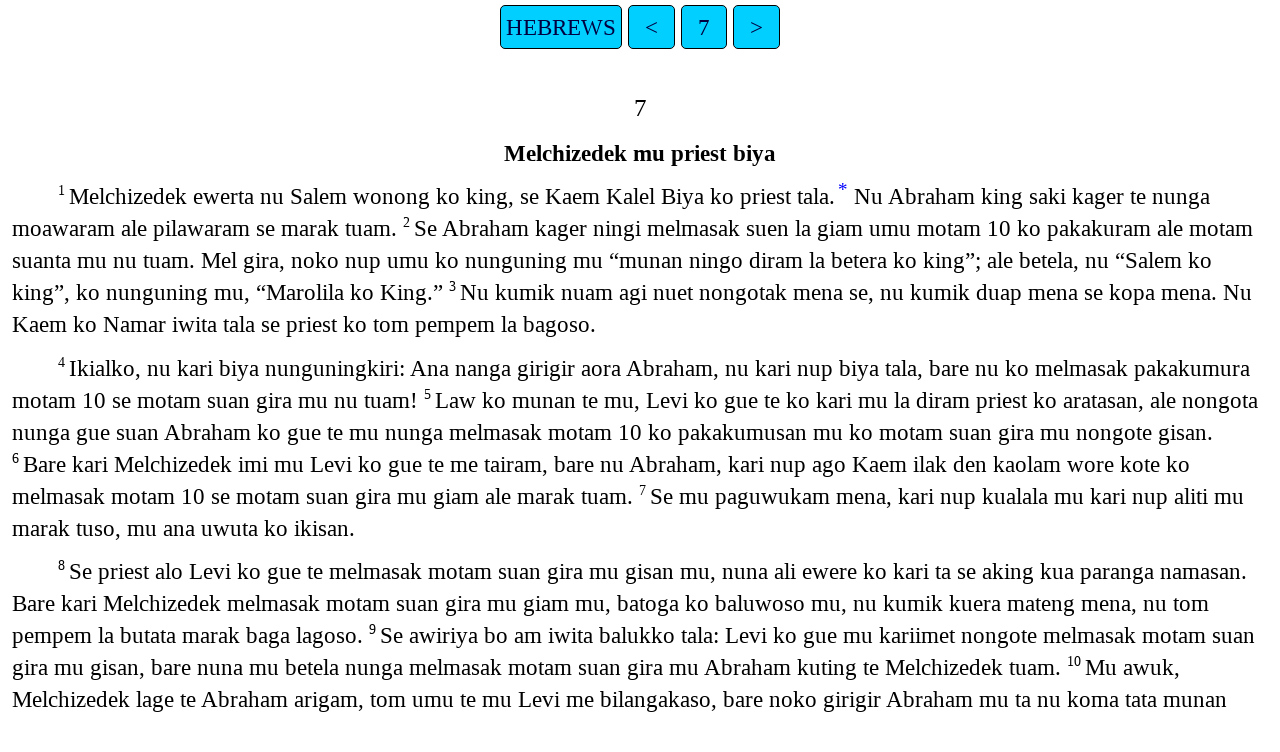

--- FILE ---
content_type: text/html
request_url: https://png.bible/wsk/HEB07.htm
body_size: 2930
content:
<!DOCTYPE html>
<html lang="wsk">
<head>
<meta charset="UTF-8" />
<link rel="stylesheet" href="haiola.css" type="text/css" />
<meta name="viewport" content="user-scalable=yes, initial-scale=1, minimum-scale=1, width=device-width"/>
<title>KAEM KO DEN HEBREWS 7</title>
<meta name="keywords" content="KAEM KO DEN, wsk, Holy Bible, Scripture, Bible, Scriptures, New Testament, Old Testament, Gospel" />
</head>
<body>
<ul class='tnav'>
<li><a href='index.htm'>HEBREWS</a></li>
<li><a href='HEB06.htm'>&lt;</a></li>
<li><a href='HEB.htm'>7</a></li>
<li><a href='HEB08.htm'>&gt;</a></li>
</ul>
<div class="main">
 
<div class='chapterlabel' id="V0"> 7</div><div class='s'>Melchizedek mu priest biya </div> <div class='p'> <span class="verse" id="V1">1&#160;</span>Melchizedek ewerta nu Salem wonong ko king, se Kaem Kalel Biya ko priest tala.<a href="#FN1" class="notemark">*<span class="popup">Melchizedek: Genesis 14:17-20; Psalm 110:4. Hebrew den te “melech” ­ king, “zedek” ­ munan diram, se “salem” ­ marolila. Munan suen la Melchizedek kumik te arik mu Jesus kumik te karogo la arikko.</span></a> Nu Abraham king saki kager te nunga moawaram ale pilawaram se marak tuam.   <span class="verse" id="V2">2&#160;</span>Se Abraham kager ningi melmasak suen la giam umu motam 10 ko pakakuram ale motam suanta mu nu tuam. Mel gira, noko nup umu ko nunguning mu “munan ningo diram la betera ko king”; ale betela, nu “Salem ko king”, ko nunguning mu, “Marolila ko King.”   <span class="verse" id="V3">3&#160;</span>Nu kumik nuam agi nuet nongotak mena se, nu kumik duap mena se kopa mena. Nu Kaem ko Namar iwita tala se priest ko tom pempem la bagoso.   </div><div class='p'> <span class="verse" id="V4">4&#160;</span>Ikialko, nu kari biya nunguningkiri: Ana nanga girigir aora Abraham, nu kari nup biya tala, bare nu ko melmasak pakakumura motam 10 se motam suan gira mu nu tuam!   <span class="verse" id="V5">5&#160;</span>Law ko munan te mu, Levi ko gue te ko kari mu la diram priest ko aratasan, ale nongota nunga gue suan Abraham ko gue te mu nunga melmasak motam 10 ko pakakumusan mu ko motam suan gira mu nongote gisan.   <span class="verse" id="V6">6&#160;</span>Bare kari Melchizedek imi mu Levi ko gue te me tairam, bare nu Abraham, kari nup ago Kaem ilak den kaolam wore kote ko melmasak motam 10 se motam suan gira mu giam ale marak tuam.   <span class="verse" id="V7">7&#160;</span>Se mu paguwukam mena, kari nup kualala mu kari nup aliti mu marak tuso, mu ana uwuta ko ikisan.   </div><div class='p'> <span class="verse" id="V8">8&#160;</span>Se priest alo Levi ko gue te melmasak motam suan gira mu gisan mu, nuna ali ewere ko kari ta se aking kua paranga namasan. Bare kari Melchizedek melmasak motam suan gira mu giam mu, batoga ko baluwoso mu, nu kumik kuera mateng mena, nu tom pempem la butata marak baga lagoso.   <span class="verse" id="V9">9&#160;</span>Se awiriya bo am iwita balukko tala: Levi ko gue mu kariimet nongote melmasak motam suan gira mu gisan, bare nuna mu betela nunga melmasak motam suan gira mu Abraham kuting te Melchizedek tuam.   <span class="verse" id="V10">10&#160;</span>Mu awuk, Melchizedek lage te Abraham arigam, tom umu te mu Levi me bilangakaso, bare noko girigir Abraham mu ta nu koma tata munan beteram.   </div><div class='s'>Jesus Melchizedek ilak arerem </div> <div class='p'> <span class="verse" id="V11">11&#160;</span>Girakala law kariimet taman umu ko munan te mu, Levi ko gue te la priest ura umu bita sapakasan. Se nunga ura umu kariimet nunga anu nungurukaso se dirma sapakasan le mu, anape ko akingtala Aaron ko gue te mena, bare Melchizedek molak kaora priest bo tala tairukko?<a href="#FN2" class="notemark">†<span class="popup">Jacob namar Levi ko gue te priest supuling Aaron aratam. Nu Moses ko laun.</span></a>   <span class="verse" id="V12">12&#160;</span>Se priest iru mu gue kigilik te tairam ale ko taira umu te Levi ko gue te la priest bagamonko law umu gurugam se geragam agi mu, law mu karogo tala lilim la geragukko.   <span class="verse" id="V13">13&#160;</span>Se kakirip ana ko baluwasan umu kari gue bo kigilik te tairam. Se kari gue nu te tairam mu bo ta altar te ura priest katir me ta bita arigam, mena biya.   <span class="verse" id="V14">14&#160;</span>Mu awuk, ana ikisan, anananga Kari Biya mu Judah ko gue te ko kari, se Moses kari gue umu priest ura betemonko katir me balu arigam, mena.   </div><div class='p'> <span class="verse" id="V15">15&#160;</span>Se priest iru mu Melchizedek molak te am nu iwitatala aratam mu te ana wetang te ikisan tala, law mu lilim la geragam.   <span class="verse" id="V16">16&#160;</span>Se kakirip aitak priest ko aratam mu, law noko kari gue ko munan baluwoso mu me kaoram, mena. Mu nu marak ningo pempem anise lagarukko wore ko sokel aora noko ningi wore ko munan kaoram ale aratam.   <span class="verse" id="V17">17&#160;</span>Mu awuk, batoga bo noko ko iwita balam:  </div><div class='q'>“Ni Melchizedek molak te priest ko baga se lagerko,” mam.<a href="#FN3" class="notemark">‡<span class="popup">Psalm 110:4.</span></a>   </div><div class='p'> <span class="verse" id="V18">18&#160;</span>Bore te se, munan gira mu aitak menawuman ale guruguman, mu awuk, munan umu sokel mena se nanga sangukko me terong.   <span class="verse" id="V19">19&#160;</span>Mu awuk, law ko munan mu daiga bagara ko munan saongam se me ta dirma saparam, mena. Bare loagara iru aitak taman imi mu, nanga tagi Kaem kumik duap te nanga awuram.<a href="#FN4" class="notemark">§<span class="popup">John 14:6, Romans 8:3-4, se Galatians 2:16 ago arikko.</span></a>   </div><div class='p'> <span class="verse" id="V20">20&#160;</span>Se loagara iru umu Kaem kota numi nup te den balu se priest iru ko atumukiram. Bare priest saki aratukasan, mu nu munan uwuta te ura priest umu me nungaram, mena.   <span class="verse" id="V21">21&#160;</span>Bare loagara iru imi priest ko atumukira se mu, Kaem kota numi nup te iwita maonam:  </div><div class='q'>“Kari Biya kota numi nup te sokel ago  </div><div class='q2'>noko ko balam, ale noko ikia balam imi me gurugokko:  </div><div class='q'>‘Ni mu pempem la priest ko baga se lagerko.’ ”<a href="#FN5" class="notemark">*<span class="popup">Psalm 110:4.</span></a>   </div><div class='m'> <span class="verse" id="V22">22&#160;</span>Nu kota numi nup te sokel ago la balam umu kaora, Jesus kontrak iru ningo nunguningkiri mu ko priest supuling ko bagoso.<a href="#FN6" class="notemark">†<span class="popup">Kontrak iru: 2 Corinthians 3:6; Galatians 4:24; Hebrews 9:15.</span></a>   </div><div class='p'> <span class="verse" id="V23">23&#160;</span>Girakala priest alo mu suen biya priest ura ko aratukasan, mu awuk, saki kuakasan se saki iru nuguwim te aratukasan.   <span class="verse" id="V24">24&#160;</span>Bare Jesus mu kumik kuera mateng mena, pempem la baga lagoso, owore te se, noko priest ura umu nu kota kumik te la ani lagoso.   <span class="verse" id="V25">25&#160;</span>Bore te se, nu kota mu awiriya nu nup te Kaem kote tairukko mu sangaru saparukko terong. Mu awuk, nu pempem la nuna nongoma taso ale Kaem ilak wosenga kira lagoso.<a href="#FN7" class="notemark">‡<span class="popup">Jesus nangama taso ale Kaem ilak wosenga kira lagoso: Romans 8:34; Hebrews 4:14-16; 1 John 2:1.</span></a>   </div><div class='p'> <span class="verse" id="V26">26&#160;</span>Buta se priest supuling uwuta, kumik memek bo mena, nu ali kari memek nunga iwita mena, nu laili biya, nu kualala ko melmasak umu suen la nunga kia saparam ale kualala biya bagoso, umutang anananga sangukko umu asele terong nunguningkiri.   <span class="verse" id="V27">27&#160;</span>Nu priest supuling saki alo nunga iwita, kota ko memek ko pempem la tama bita se, kariimet nunga memek ko Kaem tama bita tuokko iwita mena. Nu tom suanta ko, kariimet nunga memek ko numi memek te Kaem tama bita tui kam beteram, ale udagi tama betera munan bo uwuta me bita se lagarukko, mena, mu suanta uwutata.   <span class="verse" id="V28">28&#160;</span>Mu awuk, law ko munan te kari priest supuling ko nunga balso mu ali ewere ko kari yam, se nosokel mena. Bare Kaem kota numi nup te den sokel ago udagi balam mu, kota ko Namar priest supuling ko bagarukko balam. Se ko Namar umutang priest nunguningkiri, tom suen la ura umu bitirukko baga se lagoso.   </div><ul class='tnav'>
<li><a href='index.htm'>HEBREWS</a></li>
<li><a href='HEB06.htm'>&lt;</a></li>
<li><a href='HEB.htm'>7</a></li>
<li><a href='HEB08.htm'>&gt;</a></li>
</ul>
<div class="footnote">
<hr />
<p class="f" id="FN1"><span class="notemark">*</span><a class="notebackref" href="#V1">7:1:</a>
<span class="ft">Melchizedek: <a href='GEN14.htm#V17'>Genesis 14:17-20</a>; Psalm 110:4. Hebrew den te “melech” ­ king, “zedek” ­ munan diram, se “salem” ­ marolila. Munan suen la Melchizedek kumik te arik mu Jesus kumik te karogo la arikko.</span></p>
<p class="f" id="FN2"><span class="notemark">†</span><a class="notebackref" href="#V11">7:11:</a>
<span class="ft">Jacob namar Levi ko gue te priest supuling Aaron aratam. Nu Moses ko laun.</span></p>
<p class="f" id="FN3"><span class="notemark">‡</span><a class="notebackref" href="#V17">7:17:</a>
<span class="ft">Psalm 110:4.</span></p>
<p class="f" id="FN4"><span class="notemark">§</span><a class="notebackref" href="#V19">7:19:</a>
<span class="ft"><a href='JHN14.htm#V6'>John 14:6,</a> <a href='ROM08.htm#V3'>Romans 8:3-4,</a> se <a href='GAL02.htm#V16'>Galatians 2:16</a> ago arikko.</span></p>
<p class="f" id="FN5"><span class="notemark">*</span><a class="notebackref" href="#V21">7:21:</a>
<span class="ft">Psalm 110:4.</span></p>
<p class="f" id="FN6"><span class="notemark">†</span><a class="notebackref" href="#V22">7:22:</a>
<span class="ft">Kontrak iru: <a href='2CO03.htm#V6'>2 Corinthians 3:6</a>; <a href='GAL04.htm#V24'>Galatians 4:24</a>; <a href='HEB09.htm#V15'>Hebrews 9:15</a>.</span></p>
<p class="f" id="FN7"><span class="notemark">‡</span><a class="notebackref" href="#V25">7:25:</a>
<span class="ft">Jesus nangama taso ale Kaem ilak wosenga kira lagoso: <a href='ROM08.htm#V34'>Romans 8:34</a>; <a href='HEB04.htm#V14'>Hebrews 4:14-16</a>; <a href='1JN02.htm#V1'>1 John 2:1</a>.</span></p>

<hr />
</div>
<div class="copyright">

<p align="center"><a href='copyright.htm'>© 1985, 2011, 2014 BSPNG</a></p>
</div>
</div></body></html>
